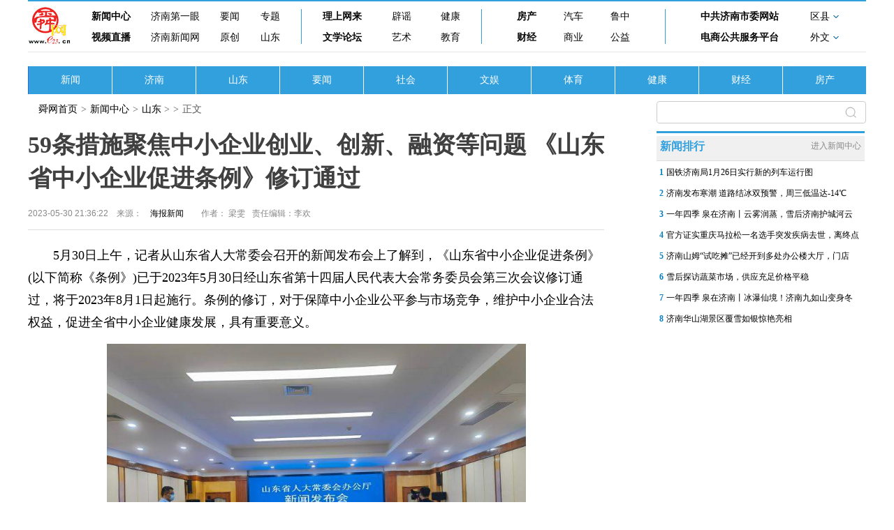

--- FILE ---
content_type: text/html; charset=ISO-88509-1
request_url: http://news.e23.cn/shandong/2023-05-30/2023053000376.html
body_size: 7100
content:
<!DOCTYPE html>
<html lang="en">
<head>
    <meta charset="UTF-8">
    <meta http-equiv="X-UA-Compatible" content="IE=edge">
	<base target="_blank">
	<title>59æ¡æŽªæ–½èšç„¦ä¸­å°ä¼ä¸šåˆ›ä¸šã€åˆ›æ–°ã€èžèµ„ç­‰é—®é¢˜ ã€Šå±±ä¸œçœä¸­å°ä¼ä¸šä¿ƒè¿›æ¡ä¾‹ã€‹ä¿®è®¢é€šè¿‡ - å±±ä¸œ - èˆœç½‘æ–°é—»</title>
	<meta name="robots" content="all">
	<meta name="keywords" content="æ–°é—»ï¼Œæ—¶æ”¿ï¼Œå¨±ä¹ï¼Œä½“è‚²ï¼Œç¤¾ä¼šï¼Œå¥³æ€§ï¼Œå…»ç”Ÿ">
	<meta name="description" content="èˆœç½‘å±±ä¸œé¢‘é“æ˜¯å±±ä¸œæ–°é—»æƒå¨å‘å¸ƒå¹³å°ï¼ŒåŠæ—¶å‘å¸ƒå±±ä¸œ17åœ°å¸‚æ–°é—»ã€‚">
	<meta name="mobile-agent" content="format=html5;url=http://m.e23.cn/shandong/2023-05-30/2023053000376.html">
    <script src="/statics/show2022/js/rem.js"></script>
    <script>
		var isMobile = false;
		if ((navigator.userAgent.match(/(phone|pad|pod|iPhone|iPod|ios|iPad|Android|wOSBrowser|BrowserNG|WebOS)/i))) {
		    isMobile = true;
		}
        if (isMobile) {
            document.write('<link href="/statics/show2022/css/moblie.css" rel="stylesheet" type="text/css" media="screen" />');
        } else {
            document.write('<link href="/statics/show2022/css/pc202210.css" rel="stylesheet" type="text/css" media="screen" />');
        };
    </script>
	<script>(function(){var bp=document.createElement('script');var curProtocol=window.location.protocol.split(':')[0];if(curProtocol==='https'){bp.src='https://zz.bdstatic.com/linksubmit/push.js'}else{bp.src='http://push.zhanzhang.baidu.com/push.js'}var s=document.getElementsByTagName("script")[0];s.parentNode.insertBefore(bp,s)})();</script>
	<script>
	var _hmt = _hmt || [];
	(function() {
	  var hm = document.createElement("script");
	  hm.src = "https://hm.baidu.com/hm.js?f2fc44453e24fa1ffd7ca381e15e880d";
	  var s = document.getElementsByTagName("script")[0]; 
	  s.parentNode.insertBefore(hm, s);
	})();
	</script>
</head>
<body>
    <!-- PC -->
    <div class="pc">
        <!-- å³ä¸‹è§’fiexd -->
        <div class="rb_fixed"></div>
        <div class="wrap">
            <div class="m_hide">
                <!-- å¯¼èˆª -->
                				<div class="newnav">
                    <div id="logoe23">
                        <a href="http://www.e23.cn/">
                            <img src="//www.e23.cn/2015/img/logo.jpg"></a>
                    </div>
                    <div class="newnav_menu">
                        <!-- 1 -->
                        <div class="newnav_1">
                            <div class="newnav_1_t">
                                <a href="http://news.e23.cn/">æ–°é—»ä¸­å¿ƒ</a>
                                <a href="http://news.e23.cn/jinan/">æµŽå—ç¬¬ä¸€çœ¼</a>
                                <a href="//news.e23.cn/content/shshyw/">è¦é—»</a>
                                <a href="//news.e23.cn/zhuanti/">ä¸“é¢˜</a>
                            </div>
                            <div class="newnav_1_b">
                                <a href="http://video.e23.cn/">è§†é¢‘ç›´æ’­</a>
                                <a href="http://www.jinannews.cn/">æµŽå—æ–°é—»ç½‘</a>
                                <a href="http://news.e23.cn/jnyc/">åŽŸåˆ›</a>
                                <a href="http://news.e23.cn/shandong/">å±±ä¸œ</a>
                            </div>
                        </div>
                        <!-- 2 -->
                        <div class="newnav_2">
                            <div class="newnav_1_t">
                                <a href="http://opinion.e23.cn/">ç†ä¸Šç½‘æ¥</a>
                                <a href="http://jnpy.e23.cn/">è¾Ÿè°£</a>
                                <a href="http://news.e23.cn/nvxing/">å¥åº·</a>
                            </div>
                            <div class="newnav_1_b">
                                <a href="http://wx.bbs.e23.cn/forum.php">æ–‡å­¦è®ºå›</a>
                                <a href="http://art.e23.cn/">è‰ºæœ¯</a>
                                <a href="http://e.e23.cn/">æ•™è‚²</a>
                            </div>
                        </div>
                        <!-- 3 -->
                        <div class="newnav_3">
                            <div class="newnav_1_t">
                                <a href="http://news.e23.cn/fangchan/">æˆ¿äº§</a>
                                <a href="http://car.e23.cn/">æ±½è½¦</a>
                                <a href="http://luzhong.e23.cn/">é²ä¸­</a>
                            </div>
                            <div class="newnav_1_b">
                                <a href="http://money.e23.cn/">è´¢ç»</a>
                                <a href="http://mall.e23.cn/">å•†ä¸š</a>
                                <a href="http://news.e23.cn/content/wmxf/">å…¬ç›Š</a>
                            </div>
                        </div>
                        <!-- 4 -->
                        <div class="newnav_4">
                            <div class="newnav_1_t">
                                <a href="http://www.jnsw.gov.cn/">ä¸­å…±æµŽå—å¸‚å§”ç½‘ç«™</a>
                                <div class="newnav_1_t2">
                                    <a href="">åŒºåŽ¿</a>
                                    <img src="/statics/show2022/img/xiala.gif" alt="" class="newnav_1_t2_img">
                                </div>
                            </div>
                            <div class="newnav_1_b">
                                <a href="http://jnec.jnbusiness.jinan.gov.cn/">ç”µå•†å…¬å…±æœåŠ¡å¹³å°</a>
                                <div class="newnav_1_b2">
                                    <a href="">å¤–æ–‡</a>
                                    <img src="/statics/show2022/img/xiala.gif" alt="" class="newnav_1_b2_img">
                                </div>
                            </div>
                            <!-- åŽ¿åŒºhover -->
                            <div class="xianqu_hover">
                                <a href="http://innovation.jinan.gov.cn/">é«˜æ–°</a>
                                <a href="http://lixia.e23.cn/">åŽ†ä¸‹</a>
                                <a href="http://huaiyin.e23.cn/">æ§è«</a>
                                <a href="http://lc.e23.cn/">åŽ†åŸŽ</a>
                            </div>
                            <!-- å¤–æ–‡hover -->
                            <div class="waiwen_hover">
                                <a href="http://english.e23.cn/">
                                    <img src="/statics/show2022/img/waiwen1n.gif" alt="">
                                </a>
                                <a href="http://jp.e23.cn/">
                                    <img src="/statics/show2022/img/waiwen2n.gif" alt="">
                                </a>
                                <a href="http://korea.e23.cn/">
                                    <img src="/statics/show2022/img/waiwen3n.gif" alt="">
                                </a>
                                <a href="http://russian.e23.cn/">
                                    <img src="/statics/show2022/img/waiwen4n.gif" alt="">
                                </a>
                                <a href="http://german.e23.cn/">
                                    <img src="/statics/show2022/img/waiwen5n.gif" alt="">
                                </a>
                                <a href="http://france.e23.cn/">
                                    <img src="/statics/show2022/img/waiwen6n.gif" alt="">
                                </a>
                            </div>
                        </div>
                    </div>
                </div>                <!-- äºŒçº§å¯¼èˆª -->
                <div class="wrap_content">
                    					<a href="http://news.e23.cn/index.html" class="content_list">æ–°é—»</a>
                    <a href="http://news.e23.cn/jinan/index.html" class="content_list">æµŽå—</a>
                    <a href="http://news.e23.cn/shandong/index.html" class="content_list">å±±ä¸œ</a>
                    <a href="http://news.e23.cn/content/shshyw/" class="content_list">è¦é—»</a>
                    <a href="http://news.e23.cn/wanxiang/index.html" class="content_list">ç¤¾ä¼š</a>
                    <a href="http://news.e23.cn/wenyu/index.html" class="content_list">æ–‡å¨±</a>
                    <a href="http://news.e23.cn/tiyu/index.html" class="content_list">ä½“è‚²</a>
                    <a href="http://news.e23.cn/nvxing/index.html" class="content_list">å¥åº·</a>
                    <a href="http://news.e23.cn/caijing/index.html" class="content_list">è´¢ç»</a>
                    <a href="http://news.e23.cn/fangchan/" class="content_list">æˆ¿äº§</a>                </div>
            </div>
            <!-- ç§»åŠ¨ç‰ˆå¯¼èˆªæ  -->
            <div class="top_menu2">
                <a href="http://m.e23.cn"><img src="/statics/show2022/img/nav_logo.png" alt="" class="top_logo2"></a>
                <div class="top_menu2_l">
                    <span><a href="http://m.e23.cn" style="color: #fff;">èˆœç½‘æ–°é—»</a></span>
                    <span>></span>
                    <span><a href="http://news.e23.cn/shandong/" class="fnt_logo">å±±ä¸œ</a>  </span>
                </div>
            </div>
            <!-- å†…å®¹ -->
            <div class="content_all">
                <!-- å·¦å†…å®¹ -->
                <div class="content_l">
                    <div class="menu_link">
                        <div class="menu_link_">
                            <div class="menu_link_1"><a href="http://www.e23.cn">èˆœç½‘é¦–é¡µ</a></div>>
                            <div class="menu_link_1"><a href="http://news.e23.cn">æ–°é—»ä¸­å¿ƒ</a></div>>
                            <div class="menu_link_1"><a href="http://news.e23.cn/shandong/">å±±ä¸œ</a> > </div>>
                            <div class="menu_link_1">æ­£æ–‡</div>
                        </div>
                    </div>
                    <div class="content">
                        <h1 class="content_title2">59æ¡æŽªæ–½èšç„¦ä¸­å°ä¼ä¸šåˆ›ä¸šã€åˆ›æ–°ã€èžèµ„ç­‰é—®é¢˜ ã€Šå±±ä¸œçœä¸­å°ä¼ä¸šä¿ƒè¿›æ¡ä¾‹ã€‹ä¿®è®¢é€šè¿‡</h1>
                        <div class="content_p1">
                            <div class="content_p1_m">
                                <div class="content_p1_time">2023-05-30 21:36:22ã€€æ¥æºï¼š<a href="https://sd.dzwww.com/sdnews/202305/t20230530_12039481.htm" target="_blank">ã€€æµ·æŠ¥æ–°é—» </a></div>
                            </div>
                            <div class="content_m_author">
                                <div class="content_p1_author"><p>ä½œè€…ï¼š æ¢é›¯</p></div>
                                <div class="content_p1_bianji">è´£ä»»ç¼–è¾‘ï¼šæŽæ¬¢</div>
                            </div>
                        </div>
                    </div>
                    <div class="content_text">
					                        							  <p>
	ã€€ã€€5æœˆ30æ—¥ä¸Šåˆï¼Œè®°è€…ä»Žå±±ä¸œçœäººå¤§å¸¸å§”ä¼šå¬å¼€çš„æ–°é—»å‘å¸ƒä¼šä¸Šäº†è§£åˆ°ï¼Œã€Šå±±ä¸œçœä¸­å°ä¼ä¸šä¿ƒè¿›æ¡ä¾‹ã€‹(ä»¥ä¸‹ç®€ç§°ã€Šæ¡ä¾‹ã€‹)å·²äºŽ2023å¹´5æœˆ30æ—¥ç»å±±ä¸œçœç¬¬åå››å±Šäººæ°‘ä»£è¡¨å¤§ä¼šå¸¸åŠ¡å§”å‘˜ä¼šç¬¬ä¸‰æ¬¡ä¼šè®®ä¿®è®¢é€šè¿‡ï¼Œå°†äºŽ2023å¹´8æœˆ1æ—¥èµ·æ–½è¡Œã€‚æ¡ä¾‹çš„ä¿®è®¢ï¼Œå¯¹äºŽä¿éšœä¸­å°ä¼ä¸šå…¬å¹³å‚ä¸Žå¸‚åœºç«žäº‰ï¼Œç»´æŠ¤ä¸­å°ä¼ä¸šåˆæ³•æƒç›Šï¼Œä¿ƒè¿›å…¨çœä¸­å°ä¼ä¸šå¥åº·å‘å±•ï¼Œå…·æœ‰é‡è¦æ„ä¹‰ã€‚</p>
<center>
	<img alt="59æ¡æŽªæ–½èšç„¦ä¸­å°ä¼ä¸šåˆ›ä¸šã€åˆ›æ–°ã€èžèµ„ç­‰é—®é¢˜ ã€Šå±±ä¸œçœä¸­å°ä¼ä¸šä¿ƒè¿›æ¡ä¾‹ã€‹ä¿®è®¢é€šè¿‡" height="563" src="//img02.e23.cn/b7cd6b5c528c2c69189033021c46c94c.jpg?q=65" width="750" /></center>
<p>
	ã€€ã€€å±±ä¸œçœäººå¤§å¸¸å§”ä¼šå§”å‘˜ã€åŠžå…¬åŽ…ä¸€çº§å·¡è§†å‘˜çŸ³æ™“ä»‹ç»ï¼Œæœ¬æ¬¡ä¿®è®¢ï¼Œæ˜¯å¯¹2007å¹´7æœˆ27æ—¥çœåå±Šäººå¤§å¸¸å§”ä¼šç¬¬äºŒåä¹æ¬¡ä¼šè®®é€šè¿‡çš„ã€Šå±±ä¸œçœä¸­å°ä¼ä¸šä¿ƒè¿›æ¡ä¾‹ã€‹çš„å…¨é¢ä¿®è®¢ã€‚åœ¨æ¡†æž¶ç»“æž„å’Œç« èŠ‚è®¾ç½®æ–¹é¢å¯¹åŽŸæ¡ä¾‹è¿›è¡Œäº†ç»Ÿç­¹æ•´åˆï¼Œåœ¨ç¯‡å¹…å’Œå†…å®¹ä¸Šä½œäº†å¤§å¹…æ‰©å……ï¼Œç”±åŽŸæ¥çš„38æ¡å¢žè‡³59æ¡ã€‚</p>
<p>
	ã€€ã€€ã€Šæ¡ä¾‹ã€‹é’ˆå¯¹ä¸­å°ä¼ä¸šåˆåˆ›æœŸç¼ºç©ºé—´ã€ç¼ºé…å¥—ã€ç¼ºè¦ç´ ã€ç¼ºæœåŠ¡ç­‰çªå‡ºé—®é¢˜ï¼Œå®Œå–„åœºåœ°ã€æŠ€æœ¯ã€äººæ‰ã€èµ„é‡‘ç­‰æ‰¶æŒæŽªæ–½ã€‚ä¸€æ˜¯è§„å®šæ”¿åºœåº”å½“ç»Ÿç­¹è§„åˆ’ä¸­å°ä¼ä¸šå‘å±•ç”¨åœ°éœ€æ±‚ï¼Œåˆç†é€‰å€å¸ƒå±€;æ”¯æŒé¢å‘ä¸­å°ä¼ä¸šçš„åˆ›ä¸šåˆ›æ–°ç¤ºèŒƒåŸºåœ°ã€å­µåŒ–å™¨ã€ç§‘æŠ€å›­åŒºå’Œä¼—åˆ›ç©ºé—´ç­‰åˆ›ä¸šåˆ›æ–°è½½ä½“å»ºè®¾ï¼Œå¹¶æŒ‰ç…§è§„å®šè½å®žç¨Žè´¹ä¼˜æƒ æ”¿ç­–ã€‚äºŒæ˜¯ä¸ºæ¿€å‘å„ç±»å¸‚åœºä¸»ä½“åˆ›ä¸šæ´»åŠ›ï¼ŒåŠ å¤§åˆ›ä¸šä¸»ä½“æŸ”æ€§æ”¯æŒï¼Œé«˜ç­‰å­¦æ ¡ã€ç§‘ç ”æœºæž„çš„ç§‘ç ”äººå‘˜æŒ‰ç…§å›½å®¶å’Œçœæœ‰å…³è§„å®šåœ¨ä¸­å°ä¼ä¸šå…¼èŒåˆ›æ–°æˆ–è€…åœ¨èŒåˆ›åŠžä¸­å°ä¼ä¸šçš„ï¼Œå…¶å·¥èµ„ã€ç¤¾ä¼šä¿é™©ç­‰å„é¡¹ç¦åˆ©å¾…é‡ä¸å—å½±å“;ç¦»å²—åˆ›åŠžä¸­å°ä¼ä¸šçš„ï¼Œå…¶åŽŸå•ä½äººäº‹å…³ç³»æŒ‰ç…§è§„å®šåœ¨ä¸€å®šæœŸé™å†…äºˆä»¥ä¿ç•™ã€‚ä¸‰æ˜¯ç§¯æžå¼•å¯¼ä¸­å°ä¼ä¸šç¨³å²—æ‰©å²—ï¼Œè§„å®šå¯¹ç§¯æžå¸çº³å°±ä¸šçš„å°åž‹å¾®åž‹ä¼ä¸šæŒ‰ç…§è§„å®šç»™äºˆå°±ä¸šåˆ›ä¸šè¡¥è´´ã€ç¤¾ä¼šä¿é™©è¡¥è´´ç­‰ä¼˜æƒ æ‰¶æŒæ”¿ç­–ã€‚</p>
<p>
	ã€€ã€€æ­¤æ¬¡ä¿®è®¢åœ¨æŽ¨åŠ¨åˆ›æ–°ã€æå‡ä¸­å°ä¼ä¸šç«žäº‰åŠ›æ–¹é¢ä½œäº†å¤§å¹…åº¦çš„å†…å®¹æ‰©å……ï¼Œå¼ºåŒ–åˆ¶åº¦åˆ›æ–°ã€‚ä¸€æ˜¯åœ¨æ€»åˆ™ä¸­æ˜Žç¡®å°†&ldquo;ä¸“ç²¾ç‰¹æ–°&rdquo;ä½œä¸ºä¸­å°ä¼ä¸šå‘å±•æ–¹å‘ï¼Œå»ºç«‹å¥å…¨ä¸­å°ä¼ä¸šæ¢¯åº¦åŸ¹è‚²ä½“ç³»ï¼Œå¼ºåŒ–åˆ›æ–°å¼•é¢†ï¼ŒæŽ¨è¿›ä¸­å°ä¼ä¸šè·¨ç•Œèžåˆã€‚äºŒæ˜¯ç»†åŒ–æŽ¨åŠ¨ä¸­å°ä¼ä¸šæ•°å­—åŒ–è½¬åž‹çš„åˆ¶åº¦æŽªæ–½ï¼Œè§„å®šåŠ å¼ºæ•°å­—åŒ–è½¬åž‹æœåŠ¡æœºæž„åŸ¹è‚²ï¼ŒæŽ¨åŠ¨åˆ›æ–°è½½ä½“å»ºè®¾ï¼Œæ‰“é€ é€‚åº”ä¸­å°ä¼ä¸šéœ€æ±‚çš„å·¥ä¸šäº’è”ç½‘å¹³å°ï¼Œæä¾›æ•°å­—åŒ–è½¬åž‹è¯Šæ–­æœåŠ¡å’Œè§£å†³æ–¹æ¡ˆã€‚ä¸‰æ˜¯ä¿ƒè¿›å¤§ä¸­å°ä¼ä¸šèžé€šå‘å±•å’Œäº§ä¸šé“¾åˆ›æ–°ï¼Œè§„å®šèšç„¦é‡ç‚¹äº§ä¸šé“¾ï¼Œå»ºç«‹å¥å…¨å¼ºé“¾ã€è¡¥é“¾ã€å»¶é“¾ã€å›ºé“¾ååŒæœºåˆ¶ï¼Œæé«˜ä¸­å°ä¼ä¸šèžå…¥åº¦;æŽ¨åŠ¨ä¸­å°ä¼ä¸šäº§ä¸šé›†ç¾¤åŒ–å‘å±•;é¼“åŠ±ä¸­å°ä¼ä¸šå‚ä¸Žäº§ä¸šå…³é”®å…±æ€§æŠ€æœ¯ç ”å‘ï¼Œæ”¯æŒå¤§åž‹ä¼ä¸šä¸Žäº§ä¸šé“¾ä¸Šä¸‹æ¸¸ä¸­å°ä¼ä¸šç»„å»ºåˆ›æ–°è”åˆä½“ï¼Œå…±åŒå¼€å±•å…³é”®æ ¸å¿ƒæŠ€æœ¯æ”»å…³ã€‚å››æ˜¯æ”¯æŒä¸­å°ä¼ä¸šç ”å‘æ‹¥æœ‰è‡ªä¸»çŸ¥è¯†äº§æƒçš„æŠ€æœ¯å’Œäº§å“ï¼Œé¼“åŠ±é«˜ç­‰å­¦æ ¡ã€ç§‘ç ”æœºæž„å’Œå¤§åž‹ä¼ä¸šå‘ä¸­å°ä¼ä¸šå¼€æ”¾è¯•éªŒè®¾æ–½ï¼Œå¼€å±•æŠ€æœ¯ç ”å‘ä¸Žåˆä½œ;é¼“åŠ±åŠ å¼ºå“ç‰Œå»ºè®¾ã€å‚ä¸Žæ ‡å‡†åˆ¶å®šï¼Œå¹¶è§„å®šäº†ç›¸åº”çš„æ”¿ç­–ä¼˜æƒ ã€‚</p>
<p>
	ã€€ã€€&ldquo;èžèµ„éš¾ã€èžèµ„è´µ&rdquo;æ˜¯è°ƒç ”ä¸­ä¼ä¸šåæ˜ æ¯”è¾ƒé›†ä¸­çš„é—®é¢˜ï¼Œä¹Ÿæ˜¯åˆ¶çº¦ä¸­å°ä¼ä¸šå‘å±•çš„ä¸»è¦åŽŸå› ä¹‹ä¸€ã€‚é’ˆå¯¹ä¸­å°ä¼ä¸šå› ä¸ºç”Ÿå‘½å‘¨æœŸçŸ­ã€èµ„äº§è§„æ¨¡å°ä¸Žé“¶è¡Œä¿¡è´·é£Žé™©è€ƒé‡ä¹‹é—´çš„å®¢è§‚çŸ›ç›¾ï¼Œã€Šæ¡ä¾‹ã€‹åœ¨éµå¾ªå¸‚åœºè§„å¾‹å’Œç«‹æ³•æƒé™çš„å‰æä¸‹ï¼Œé‡ç‚¹è§£å†³ä¿¡è´·èžèµ„æ”¿ç­–è½å®žè½åœ°çš„æœºåˆ¶éšœç¢å’Œéš¾ç‚¹é—®é¢˜ï¼ŒåŠ å¤§çµæ´»æœ‰æ•ˆçš„åˆ¶åº¦ä¾›ç»™ã€‚ä¸€æ˜¯å‘æŒ¥æ”¿åºœçš„æŽ¨åŠ¨ä½œç”¨ï¼Œè§„å®šç”¨äºŽæ”¯æŒä¸­å°ä¼ä¸šå‘å±•çš„èµ„é‡‘ï¼Œé‡ç‚¹æ”¯æŒèžèµ„æœåŠ¡ä½“ç³»å’Œæ”¿åºœæ€§èžèµ„æ‹…ä¿ä½“ç³»å»ºè®¾;å¥å…¨èµ„æœ¬é‡‘åŠ¨æ€è¡¥å……ã€é£Žé™©è¡¥å¿å’Œé™è´¹å¥–è¡¥æœºåˆ¶ï¼Œæé«˜æ”¿åºœæ€§èžèµ„æ‹…ä¿æœºæž„çš„èžèµ„æ‹…ä¿å’ŒæŠ—é£Žé™©èƒ½åŠ›ã€‚äºŒæ˜¯åŠ å¤§å¯¹å°åž‹å¾®åž‹ä¼ä¸šä¿¡è´·æŠ•æ”¾ï¼Œé¼“åŠ±åˆ›æ–°å¼€å±•æ— è¿˜æœ¬ç»­è´·ã€ä¿¡ç”¨è´·æ¬¾ã€çŸ¥è¯†äº§æƒè´¨æŠ¼èžèµ„ç­‰ç‰¹è‰²èžèµ„ä¸šåŠ¡;åœ¨ä½¿ç”¨è®¢å•èžèµ„ã€åº”æ”¶è´¦æ¬¾èžèµ„æ—¶ï¼Œæ”¿åºœé‡‡è´­äººå’Œå¤§åž‹ä¼ä¸šåº”å½“åŠæ—¶ç¡®è®¤ä¸Žä¸­å°ä¼ä¸šçš„å€ºæƒå€ºåŠ¡å…³ç³»ï¼Œç›˜æ´»ä¸­å°ä¼ä¸šå­˜é‡èµ„äº§ï¼Œæé«˜èžèµ„æ•ˆçŽ‡ã€‚ä¸‰æ˜¯å¤šæ¸ é“æŽ¨åŠ¨è‚¡æƒèžèµ„ï¼Œè§„å®šå‘æŒ¥åŒºåŸŸæ€§è‚¡æƒå¸‚åœºåŸºç¡€å¹³å°ä½œç”¨ï¼Œå¼€å±•ä¸­å°ä¼ä¸šä¸Šå¸‚æ¢¯åº¦åŸ¹è‚²ï¼Œå¹¶å¯¹ä¿¡ç”¨æ‹…ä¿èžèµ„å’Œä¿é™©äº§å“èžèµ„ä½œå‡ºè§„å®šã€‚</p>
<p>
	ã€€ã€€é’ˆå¯¹è°ƒç ”ä¸­ä¼ä¸šåæ˜ å¼ºçƒˆçš„å…¬å…±æœåŠ¡ä½“ç³»å¼±åŒ–ã€ä¸“ä¸šæœåŠ¡æœºæž„æ»žåŽç­‰é—®é¢˜ï¼Œã€Šæ¡ä¾‹ã€‹å®Œå–„ä¸­å°ä¼ä¸šæœåŠ¡ä¿éšœå’Œæƒç›Šä¿æŠ¤çš„ç›¸å…³è§„å®šã€‚ä¸€æ˜¯è¿›ä¸€æ­¥ç²¾å‡†æ”¿åºœæœåŠ¡æ•ˆèƒ½ï¼Œå»ºç«‹æ”¿ä¼æ²Ÿé€šäº¤æµæœºåˆ¶;ä¼˜åŒ–ç®€æ˜“æ³¨é”€ç™»è®°ç¨‹åºï¼ŒæŽ¨è¿›ä¸­å°ä¼ä¸šé€€å‡ºä¾¿åˆ©åŒ–;å»ºç«‹å¥å…¨ä¿¡ç”¨ä¿®å¤æœºåˆ¶ï¼Œå¯¹ç¬¦åˆä¿¡ç”¨ä¿®å¤æ¡ä»¶çš„ä¸­å°ä¼ä¸šåŠæ—¶è§£é™¤æƒ©æˆ’æŽªæ–½;è¿›ä¸€æ­¥å®Œå–„åº”æ€¥æ•‘æ´ã€çº¾å›°æ•‘æµŽæœºåˆ¶ã€‚äºŒæ˜¯ä¸ºè§£å†³ä¸­å°ä¼ä¸šé•¿æœŸå­˜åœ¨çš„ç”¨å·¥éš¾ã€äººæ‰åŒ®ä¹çš„é—®é¢˜ï¼Œè¿›ä¸€æ­¥ä¼˜åŒ–äººæ‰åŸ¹è‚²å’Œå¼•è¿›æŽªæ–½ï¼Œè§„å®šç»„ç»‡å®žæ–½ä¸­å°ä¼ä¸šé¢†å†›äººæ‰ã€ç»è¥ç®¡ç†äººæ‰ã€æŠ€èƒ½äººæ‰çš„èŒä¸šåŸ¹è®­;åŠ å¼ºæ ¡ä¼åˆä½œï¼Œç»“åˆä¸­å°ä¼ä¸šäººæ‰éœ€æ±‚åˆç†è®¾ç½®å­¦ç§‘å’Œæ•™å­¦åŸ¹è®­å†…å®¹;å»ºç«‹äº§ã€æ•™ã€ç ”å’Œåˆ›ä¸šä¸€ä½“åŒ–çš„æ ¡ä¼åˆä½œå®žè®­åŸºåœ°ã€‚ä¸‰æ˜¯å»ºç«‹å¥å…¨ä¸­å°ä¼ä¸šæŠ•è¯‰ä¸¾æŠ¥ã€ç»´æƒæœåŠ¡å’ŒæŸ¥å¤„å›žåº”æœºåˆ¶;å»ºç«‹çº çº·å¤šå…ƒåŒ–è§£æœºåˆ¶ï¼Œæ•´åˆæ³•å¾‹æœåŠ¡èµ„æºï¼Œä¸ºä¸­å°ä¼ä¸šæƒç›Šä¿æŠ¤æä¾›é«˜æ•ˆä¾¿æ·çš„æ³•å¾‹æœåŠ¡ã€‚</p>
                        <div class="old_title">
                            <a href="">
                                <p class="original_title"><a>åŽŸæ ‡é¢˜ï¼š59æ¡æŽªæ–½èšç„¦ä¸­å°ä¼ä¸šåˆ›ä¸šã€åˆ›æ–°ã€èžèµ„ç­‰é—®é¢˜ ã€Šå±±ä¸œçœä¸­å°ä¼ä¸šä¿ƒè¿›æ¡ä¾‹ã€‹ä¿®è®¢é€šè¿‡</a></p>
                            </a>
                            <p style="text-align:right;">å€¼ç­ä¸»ä»»ï¼šæŽæ¬¢</p>
                        </div>
                        <div class="content_m_author2">
                            <div class="content_p1_author2"><p>ä½œè€…ï¼š æ¢é›¯</p></div>
                            <div class="content_p1_bianji2">è´£ä»»ç¼–è¾‘ï¼šæŽæ¬¢</div>
                        </div>
                    </div>
                </div>
                <!-- å³å†…å®¹ -->
                <div class="content_r">
                    <div class="post_search">
						<form name="sf" method="get" target="_blank" action="http://so.e23.cn/cse/search">
							<input type="hidden" name="s" value="6251968349309591478">
							<input type="text" placeholder="æœç´¢" class="sousuo" name="q">
							<div class="sousuo2"></div>
						</form>
                    </div>
                    <!-- æ–°é—»æŽ’è¡Œ -->
                    <div class="xwph_all">
                        <div class="xwph">
                            <div>æ–°é—»æŽ’è¡Œ</div>
                            <a href="//news.e23.cn" style="font-size:12px; color: #888;">è¿›å…¥æ–°é—»ä¸­å¿ƒ</a>
                        </div>
                        <div class="xwph_lists">
							<script src="//nt.e23.cn/newswy2016.js" charset="gbk"></script>
                        </div>
                    </div>
                </div>
            </div>
        </div>
        <div class="footer">
            <script src="/bottom2022.js"></script>
        </div>

        <div class="footer_m">
            <img src="/statics/show2022/img/footer.gif" alt="">
        </div>
    </div>
<!--sign{19c16b1b0c05836a0aba8f34b730eff0}--></body>
<script src="/statics/show2022/js/jquery-3.5.1.min.js"></script>
<script src="/statics/show2022/js/show_2022.js"></script>
<script type="text/javascript" src="//res.wx.qq.com/open/js/jweixin-1.0.0.js"></script>
<script type="text/javascript">
//åˆ†äº«
function share(){
	var geturl = isHttps()+"://ijinan.e23.cn/index.php?m=content&c=appcontent&a=getwxSha1&url="+encodeURIComponent(window.location.href);
	$.ajax({
		type : "get",
		url : geturl,
		dataType : "jsonp",
		jsonp: "callback",
		jsonpCallback:"success_jsonpCallback1",
		success : function(json){
			wx.config({
				debug: false,
				appId: json.wxappid,
				timestamp: json.timestamp,
				nonceStr: json.wxnonceStr,
				signature: json.wxSha1,
				jsApiList: ['onMenuShareTimeline', 'onMenuShareAppMessage']
			});
		},
		error:function(){
		}
	});
	wx.ready(function(){
		wx.onMenuShareTimeline({
			title: '59æ¡æŽªæ–½èšç„¦ä¸­å°ä¼ä¸šåˆ›ä¸šã€åˆ›æ–°ã€èžèµ„ç­‰é—®é¢˜ ã€Šå±±ä¸œçœä¸­å°ä¼ä¸šä¿ƒè¿›æ¡ä¾‹ã€‹ä¿®è®¢é€šè¿‡',
			link: 'https://m.e23.cn/shandong/2023-05-30/2023053000376.html',
			imgUrl: 'http://img01.e23.cn/2021/0924/20210924034834398.jpg'
		});
		wx.onMenuShareAppMessage({
			title: '59æ¡æŽªæ–½èšç„¦ä¸­å°ä¼ä¸šåˆ›ä¸šã€åˆ›æ–°ã€èžèµ„ç­‰é—®é¢˜ ã€Šå±±ä¸œçœä¸­å°ä¼ä¸šä¿ƒè¿›æ¡ä¾‹ã€‹ä¿®è®¢é€šè¿‡',
			desc: '',
			link: 'https://m.e23.cn/shandong/2023-05-30/2023053000376.html',
			imgUrl: 'http://img01.e23.cn/2021/0924/20210924034834398.jpg',
			type: 'link',
		});

	});
}
if (isMobile)
{
	$('body').css('opacity',1);
	$.ajax({
		type : "get",
		url : '//nt.e23.cn/ntm.php?ArticleID=3914134&lanmu=%E5%B1%B1%E4%B8%9C&author=%E6%9D%8E%E6%AC%A2&title=59%E6%9D%A1%E6%8E%AA%E6%96%BD%E8%81%9A%E7%84%A6%E4%B8%AD%E5%B0%8F%E4%BC%81%E4%B8%9A%E5%88%9B%E4%B8%9A%E3%80%81%E5%88%9B%E6%96%B0%E3%80%81%E8%9E%8D%E8%B5%84%E7%AD%89%E9%97%AE%E9%A2%98+%E3%80%8A%E5%B1%B1%E4%B8%9C%E7%9C%81%E4%B8%AD%E5%B0%8F%E4%BC%81%E4%B8%9A%E4%BF%83%E8%BF%9B%E6%9D%A1%E4%BE%8B%E3%80%8B%E4%BF%AE%E8%AE%A2%E9%80%9A%E8%BF%87&columnid=9624&processtime=2023-05-30 21:36:22&url=http://news.e23.cn/shandong/2023-05-30/2023053000376.html'
	});
	share();
} else {
	$.ajax({
		type : "get",
		url : '//nt.e23.cn/nt2.php?ArticleID=3914134&lanmu=%E5%B1%B1%E4%B8%9C&author=%E6%9D%8E%E6%AC%A2&title=59%E6%9D%A1%E6%8E%AA%E6%96%BD%E8%81%9A%E7%84%A6%E4%B8%AD%E5%B0%8F%E4%BC%81%E4%B8%9A%E5%88%9B%E4%B8%9A%E3%80%81%E5%88%9B%E6%96%B0%E3%80%81%E8%9E%8D%E8%B5%84%E7%AD%89%E9%97%AE%E9%A2%98+%E3%80%8A%E5%B1%B1%E4%B8%9C%E7%9C%81%E4%B8%AD%E5%B0%8F%E4%BC%81%E4%B8%9A%E4%BF%83%E8%BF%9B%E6%9D%A1%E4%BE%8B%E3%80%8B%E4%BF%AE%E8%AE%A2%E9%80%9A%E8%BF%87&columnid=9624&processtime=2023-05-30 21:36:22&url=http://news.e23.cn/shandong/2023-05-30/2023053000376.html'
	});
}
</script>
</html>

--- FILE ---
content_type: application/javascript
request_url: http://nt.e23.cn/newswy2016.js
body_size: 567
content:
document.write("<li class=\"ph\"><a class=\"cate\" href=\"http://news.e23.cn/jnnews/2026-01-20/2026012000001.html\">1</a><a href=\"http://news.e23.cn/jnnews/2026-01-20/2026012000001.html\" >国铁济南局1月26日实行新的列车运行图</a></li><li class=\"ph\"><a class=\"cate\" href=\"http://news.e23.cn/jnnews/2026-01-20/2026012000003.html\">2</a><a href=\"http://news.e23.cn/jnnews/2026-01-20/2026012000003.html\" >济南发布寒潮 道路结冰双预警，周三低温达-14℃</a></li><li class=\"ph\"><a class=\"cate\" href=\"http://news.e23.cn/jnnews/2026-01-20/2026012000007.html\">3</a><a href=\"http://news.e23.cn/jnnews/2026-01-20/2026012000007.html\" >一年四季 泉在济南丨云雾润蒸，雪后济南护城河云</a></li><li class=\"ph\"><a class=\"cate\" href=\"http://news.e23.cn/guonei/2026-01-20/2026012000321.html\">4</a><a href=\"http://news.e23.cn/guonei/2026-01-20/2026012000321.html\" >官方证实重庆马拉松一名选手突发疾病去世，离终点</a></li><li class=\"ph\"><a class=\"cate\" href=\"http://news.e23.cn/jnnews/2026-01-20/2026012000200.html\">5</a><a href=\"http://news.e23.cn/jnnews/2026-01-20/2026012000200.html\" >济南山姆&ldquo;试吃摊&rdquo;已经开到多处办公楼大厅，门店</a></li><li class=\"ph\"><a class=\"cate\" href=\"http://news.e23.cn/jnnews/2026-01-20/2026012000004.html\">6</a><a href=\"http://news.e23.cn/jnnews/2026-01-20/2026012000004.html\" >雪后探访蔬菜市场，供应充足价格平稳</a></li><li class=\"ph\"><a class=\"cate\" href=\"http://news.e23.cn/jnnews/2026-01-20/2026012000009.html\">7</a><a href=\"http://news.e23.cn/jnnews/2026-01-20/2026012000009.html\" >一年四季 泉在济南丨冰瀑仙境！济南九如山变身冬</a></li><li class=\"ph\"><a class=\"cate\" href=\"http://news.e23.cn/jnnews/2026-01-20/2026012000010.html\">8</a><a href=\"http://news.e23.cn/jnnews/2026-01-20/2026012000010.html\" >济南华山湖景区覆雪如银惊艳亮相</a></li>");